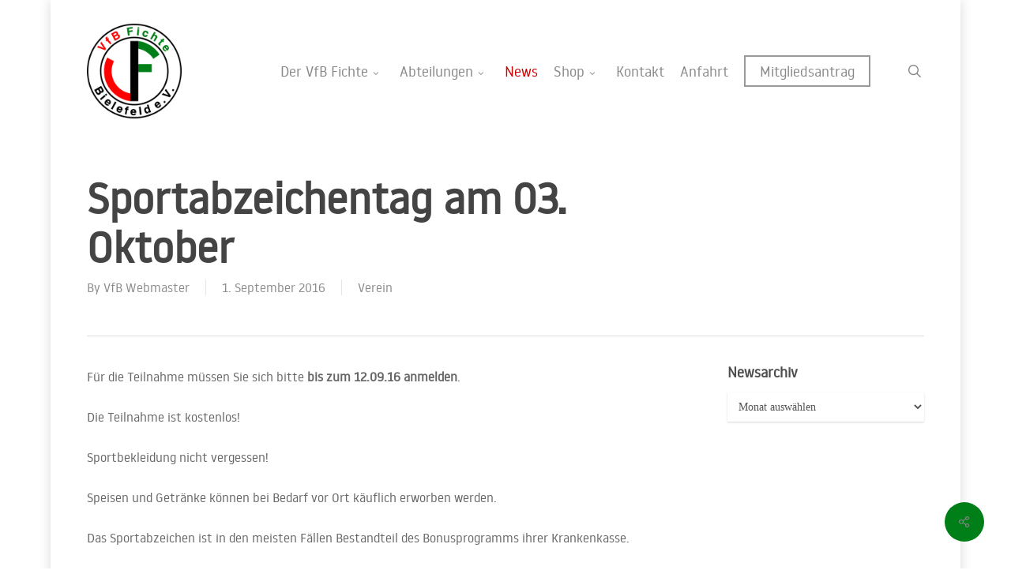

--- FILE ---
content_type: text/html; charset=UTF-8
request_url: https://www.vfb-fichte.de/news/2016/09/01/sportabzeichentag-am-03-oktober/
body_size: 17627
content:
<!doctype html>
<html lang="de" class="no-js">
<head>
	<meta charset="UTF-8">
	<meta name="viewport" content="width=device-width, initial-scale=1, maximum-scale=1, user-scalable=0" /><link rel="shortcut icon" href="https://www.vfb-fichte.de/wp-content/uploads/2016/05/icon.png" /><title>Sportabzeichentag am 03. Oktober &#8211; VfB Fichte Bielefeld e.V.</title>
<meta name='robots' content='max-image-preview:large' />
<link rel='dns-prefetch' href='//www.vfb-fichte.de' />
<link rel="alternate" type="application/rss+xml" title="VfB Fichte Bielefeld e.V. &raquo; Feed" href="https://www.vfb-fichte.de/feed/" />
<link rel="alternate" type="application/rss+xml" title="VfB Fichte Bielefeld e.V. &raquo; Kommentar-Feed" href="https://www.vfb-fichte.de/comments/feed/" />
<link rel="alternate" type="application/rss+xml" title="VfB Fichte Bielefeld e.V. &raquo; Sportabzeichentag am 03. Oktober-Kommentar-Feed" href="https://www.vfb-fichte.de/news/2016/09/01/sportabzeichentag-am-03-oktober/feed/" />
<link rel="alternate" title="oEmbed (JSON)" type="application/json+oembed" href="https://www.vfb-fichte.de/wp-json/oembed/1.0/embed?url=https%3A%2F%2Fwww.vfb-fichte.de%2Fnews%2F2016%2F09%2F01%2Fsportabzeichentag-am-03-oktober%2F" />
<link rel="alternate" title="oEmbed (XML)" type="text/xml+oembed" href="https://www.vfb-fichte.de/wp-json/oembed/1.0/embed?url=https%3A%2F%2Fwww.vfb-fichte.de%2Fnews%2F2016%2F09%2F01%2Fsportabzeichentag-am-03-oktober%2F&#038;format=xml" />
<style id='wp-img-auto-sizes-contain-inline-css' type='text/css'>
img:is([sizes=auto i],[sizes^="auto," i]){contain-intrinsic-size:3000px 1500px}
/*# sourceURL=wp-img-auto-sizes-contain-inline-css */
</style>
<style id='wp-emoji-styles-inline-css' type='text/css'>

	img.wp-smiley, img.emoji {
		display: inline !important;
		border: none !important;
		box-shadow: none !important;
		height: 1em !important;
		width: 1em !important;
		margin: 0 0.07em !important;
		vertical-align: -0.1em !important;
		background: none !important;
		padding: 0 !important;
	}
/*# sourceURL=wp-emoji-styles-inline-css */
</style>
<style id='wp-block-library-inline-css' type='text/css'>
:root{--wp-block-synced-color:#7a00df;--wp-block-synced-color--rgb:122,0,223;--wp-bound-block-color:var(--wp-block-synced-color);--wp-editor-canvas-background:#ddd;--wp-admin-theme-color:#007cba;--wp-admin-theme-color--rgb:0,124,186;--wp-admin-theme-color-darker-10:#006ba1;--wp-admin-theme-color-darker-10--rgb:0,107,160.5;--wp-admin-theme-color-darker-20:#005a87;--wp-admin-theme-color-darker-20--rgb:0,90,135;--wp-admin-border-width-focus:2px}@media (min-resolution:192dpi){:root{--wp-admin-border-width-focus:1.5px}}.wp-element-button{cursor:pointer}:root .has-very-light-gray-background-color{background-color:#eee}:root .has-very-dark-gray-background-color{background-color:#313131}:root .has-very-light-gray-color{color:#eee}:root .has-very-dark-gray-color{color:#313131}:root .has-vivid-green-cyan-to-vivid-cyan-blue-gradient-background{background:linear-gradient(135deg,#00d084,#0693e3)}:root .has-purple-crush-gradient-background{background:linear-gradient(135deg,#34e2e4,#4721fb 50%,#ab1dfe)}:root .has-hazy-dawn-gradient-background{background:linear-gradient(135deg,#faaca8,#dad0ec)}:root .has-subdued-olive-gradient-background{background:linear-gradient(135deg,#fafae1,#67a671)}:root .has-atomic-cream-gradient-background{background:linear-gradient(135deg,#fdd79a,#004a59)}:root .has-nightshade-gradient-background{background:linear-gradient(135deg,#330968,#31cdcf)}:root .has-midnight-gradient-background{background:linear-gradient(135deg,#020381,#2874fc)}:root{--wp--preset--font-size--normal:16px;--wp--preset--font-size--huge:42px}.has-regular-font-size{font-size:1em}.has-larger-font-size{font-size:2.625em}.has-normal-font-size{font-size:var(--wp--preset--font-size--normal)}.has-huge-font-size{font-size:var(--wp--preset--font-size--huge)}.has-text-align-center{text-align:center}.has-text-align-left{text-align:left}.has-text-align-right{text-align:right}.has-fit-text{white-space:nowrap!important}#end-resizable-editor-section{display:none}.aligncenter{clear:both}.items-justified-left{justify-content:flex-start}.items-justified-center{justify-content:center}.items-justified-right{justify-content:flex-end}.items-justified-space-between{justify-content:space-between}.screen-reader-text{border:0;clip-path:inset(50%);height:1px;margin:-1px;overflow:hidden;padding:0;position:absolute;width:1px;word-wrap:normal!important}.screen-reader-text:focus{background-color:#ddd;clip-path:none;color:#444;display:block;font-size:1em;height:auto;left:5px;line-height:normal;padding:15px 23px 14px;text-decoration:none;top:5px;width:auto;z-index:100000}html :where(.has-border-color){border-style:solid}html :where([style*=border-top-color]){border-top-style:solid}html :where([style*=border-right-color]){border-right-style:solid}html :where([style*=border-bottom-color]){border-bottom-style:solid}html :where([style*=border-left-color]){border-left-style:solid}html :where([style*=border-width]){border-style:solid}html :where([style*=border-top-width]){border-top-style:solid}html :where([style*=border-right-width]){border-right-style:solid}html :where([style*=border-bottom-width]){border-bottom-style:solid}html :where([style*=border-left-width]){border-left-style:solid}html :where(img[class*=wp-image-]){height:auto;max-width:100%}:where(figure){margin:0 0 1em}html :where(.is-position-sticky){--wp-admin--admin-bar--position-offset:var(--wp-admin--admin-bar--height,0px)}@media screen and (max-width:600px){html :where(.is-position-sticky){--wp-admin--admin-bar--position-offset:0px}}

/*# sourceURL=wp-block-library-inline-css */
</style><style id='global-styles-inline-css' type='text/css'>
:root{--wp--preset--aspect-ratio--square: 1;--wp--preset--aspect-ratio--4-3: 4/3;--wp--preset--aspect-ratio--3-4: 3/4;--wp--preset--aspect-ratio--3-2: 3/2;--wp--preset--aspect-ratio--2-3: 2/3;--wp--preset--aspect-ratio--16-9: 16/9;--wp--preset--aspect-ratio--9-16: 9/16;--wp--preset--color--black: #000000;--wp--preset--color--cyan-bluish-gray: #abb8c3;--wp--preset--color--white: #ffffff;--wp--preset--color--pale-pink: #f78da7;--wp--preset--color--vivid-red: #cf2e2e;--wp--preset--color--luminous-vivid-orange: #ff6900;--wp--preset--color--luminous-vivid-amber: #fcb900;--wp--preset--color--light-green-cyan: #7bdcb5;--wp--preset--color--vivid-green-cyan: #00d084;--wp--preset--color--pale-cyan-blue: #8ed1fc;--wp--preset--color--vivid-cyan-blue: #0693e3;--wp--preset--color--vivid-purple: #9b51e0;--wp--preset--gradient--vivid-cyan-blue-to-vivid-purple: linear-gradient(135deg,rgb(6,147,227) 0%,rgb(155,81,224) 100%);--wp--preset--gradient--light-green-cyan-to-vivid-green-cyan: linear-gradient(135deg,rgb(122,220,180) 0%,rgb(0,208,130) 100%);--wp--preset--gradient--luminous-vivid-amber-to-luminous-vivid-orange: linear-gradient(135deg,rgb(252,185,0) 0%,rgb(255,105,0) 100%);--wp--preset--gradient--luminous-vivid-orange-to-vivid-red: linear-gradient(135deg,rgb(255,105,0) 0%,rgb(207,46,46) 100%);--wp--preset--gradient--very-light-gray-to-cyan-bluish-gray: linear-gradient(135deg,rgb(238,238,238) 0%,rgb(169,184,195) 100%);--wp--preset--gradient--cool-to-warm-spectrum: linear-gradient(135deg,rgb(74,234,220) 0%,rgb(151,120,209) 20%,rgb(207,42,186) 40%,rgb(238,44,130) 60%,rgb(251,105,98) 80%,rgb(254,248,76) 100%);--wp--preset--gradient--blush-light-purple: linear-gradient(135deg,rgb(255,206,236) 0%,rgb(152,150,240) 100%);--wp--preset--gradient--blush-bordeaux: linear-gradient(135deg,rgb(254,205,165) 0%,rgb(254,45,45) 50%,rgb(107,0,62) 100%);--wp--preset--gradient--luminous-dusk: linear-gradient(135deg,rgb(255,203,112) 0%,rgb(199,81,192) 50%,rgb(65,88,208) 100%);--wp--preset--gradient--pale-ocean: linear-gradient(135deg,rgb(255,245,203) 0%,rgb(182,227,212) 50%,rgb(51,167,181) 100%);--wp--preset--gradient--electric-grass: linear-gradient(135deg,rgb(202,248,128) 0%,rgb(113,206,126) 100%);--wp--preset--gradient--midnight: linear-gradient(135deg,rgb(2,3,129) 0%,rgb(40,116,252) 100%);--wp--preset--font-size--small: 13px;--wp--preset--font-size--medium: 20px;--wp--preset--font-size--large: 36px;--wp--preset--font-size--x-large: 42px;--wp--preset--spacing--20: 0.44rem;--wp--preset--spacing--30: 0.67rem;--wp--preset--spacing--40: 1rem;--wp--preset--spacing--50: 1.5rem;--wp--preset--spacing--60: 2.25rem;--wp--preset--spacing--70: 3.38rem;--wp--preset--spacing--80: 5.06rem;--wp--preset--shadow--natural: 6px 6px 9px rgba(0, 0, 0, 0.2);--wp--preset--shadow--deep: 12px 12px 50px rgba(0, 0, 0, 0.4);--wp--preset--shadow--sharp: 6px 6px 0px rgba(0, 0, 0, 0.2);--wp--preset--shadow--outlined: 6px 6px 0px -3px rgb(255, 255, 255), 6px 6px rgb(0, 0, 0);--wp--preset--shadow--crisp: 6px 6px 0px rgb(0, 0, 0);}:root { --wp--style--global--content-size: 1300px;--wp--style--global--wide-size: 1300px; }:where(body) { margin: 0; }.wp-site-blocks > .alignleft { float: left; margin-right: 2em; }.wp-site-blocks > .alignright { float: right; margin-left: 2em; }.wp-site-blocks > .aligncenter { justify-content: center; margin-left: auto; margin-right: auto; }:where(.is-layout-flex){gap: 0.5em;}:where(.is-layout-grid){gap: 0.5em;}.is-layout-flow > .alignleft{float: left;margin-inline-start: 0;margin-inline-end: 2em;}.is-layout-flow > .alignright{float: right;margin-inline-start: 2em;margin-inline-end: 0;}.is-layout-flow > .aligncenter{margin-left: auto !important;margin-right: auto !important;}.is-layout-constrained > .alignleft{float: left;margin-inline-start: 0;margin-inline-end: 2em;}.is-layout-constrained > .alignright{float: right;margin-inline-start: 2em;margin-inline-end: 0;}.is-layout-constrained > .aligncenter{margin-left: auto !important;margin-right: auto !important;}.is-layout-constrained > :where(:not(.alignleft):not(.alignright):not(.alignfull)){max-width: var(--wp--style--global--content-size);margin-left: auto !important;margin-right: auto !important;}.is-layout-constrained > .alignwide{max-width: var(--wp--style--global--wide-size);}body .is-layout-flex{display: flex;}.is-layout-flex{flex-wrap: wrap;align-items: center;}.is-layout-flex > :is(*, div){margin: 0;}body .is-layout-grid{display: grid;}.is-layout-grid > :is(*, div){margin: 0;}body{padding-top: 0px;padding-right: 0px;padding-bottom: 0px;padding-left: 0px;}:root :where(.wp-element-button, .wp-block-button__link){background-color: #32373c;border-width: 0;color: #fff;font-family: inherit;font-size: inherit;font-style: inherit;font-weight: inherit;letter-spacing: inherit;line-height: inherit;padding-top: calc(0.667em + 2px);padding-right: calc(1.333em + 2px);padding-bottom: calc(0.667em + 2px);padding-left: calc(1.333em + 2px);text-decoration: none;text-transform: inherit;}.has-black-color{color: var(--wp--preset--color--black) !important;}.has-cyan-bluish-gray-color{color: var(--wp--preset--color--cyan-bluish-gray) !important;}.has-white-color{color: var(--wp--preset--color--white) !important;}.has-pale-pink-color{color: var(--wp--preset--color--pale-pink) !important;}.has-vivid-red-color{color: var(--wp--preset--color--vivid-red) !important;}.has-luminous-vivid-orange-color{color: var(--wp--preset--color--luminous-vivid-orange) !important;}.has-luminous-vivid-amber-color{color: var(--wp--preset--color--luminous-vivid-amber) !important;}.has-light-green-cyan-color{color: var(--wp--preset--color--light-green-cyan) !important;}.has-vivid-green-cyan-color{color: var(--wp--preset--color--vivid-green-cyan) !important;}.has-pale-cyan-blue-color{color: var(--wp--preset--color--pale-cyan-blue) !important;}.has-vivid-cyan-blue-color{color: var(--wp--preset--color--vivid-cyan-blue) !important;}.has-vivid-purple-color{color: var(--wp--preset--color--vivid-purple) !important;}.has-black-background-color{background-color: var(--wp--preset--color--black) !important;}.has-cyan-bluish-gray-background-color{background-color: var(--wp--preset--color--cyan-bluish-gray) !important;}.has-white-background-color{background-color: var(--wp--preset--color--white) !important;}.has-pale-pink-background-color{background-color: var(--wp--preset--color--pale-pink) !important;}.has-vivid-red-background-color{background-color: var(--wp--preset--color--vivid-red) !important;}.has-luminous-vivid-orange-background-color{background-color: var(--wp--preset--color--luminous-vivid-orange) !important;}.has-luminous-vivid-amber-background-color{background-color: var(--wp--preset--color--luminous-vivid-amber) !important;}.has-light-green-cyan-background-color{background-color: var(--wp--preset--color--light-green-cyan) !important;}.has-vivid-green-cyan-background-color{background-color: var(--wp--preset--color--vivid-green-cyan) !important;}.has-pale-cyan-blue-background-color{background-color: var(--wp--preset--color--pale-cyan-blue) !important;}.has-vivid-cyan-blue-background-color{background-color: var(--wp--preset--color--vivid-cyan-blue) !important;}.has-vivid-purple-background-color{background-color: var(--wp--preset--color--vivid-purple) !important;}.has-black-border-color{border-color: var(--wp--preset--color--black) !important;}.has-cyan-bluish-gray-border-color{border-color: var(--wp--preset--color--cyan-bluish-gray) !important;}.has-white-border-color{border-color: var(--wp--preset--color--white) !important;}.has-pale-pink-border-color{border-color: var(--wp--preset--color--pale-pink) !important;}.has-vivid-red-border-color{border-color: var(--wp--preset--color--vivid-red) !important;}.has-luminous-vivid-orange-border-color{border-color: var(--wp--preset--color--luminous-vivid-orange) !important;}.has-luminous-vivid-amber-border-color{border-color: var(--wp--preset--color--luminous-vivid-amber) !important;}.has-light-green-cyan-border-color{border-color: var(--wp--preset--color--light-green-cyan) !important;}.has-vivid-green-cyan-border-color{border-color: var(--wp--preset--color--vivid-green-cyan) !important;}.has-pale-cyan-blue-border-color{border-color: var(--wp--preset--color--pale-cyan-blue) !important;}.has-vivid-cyan-blue-border-color{border-color: var(--wp--preset--color--vivid-cyan-blue) !important;}.has-vivid-purple-border-color{border-color: var(--wp--preset--color--vivid-purple) !important;}.has-vivid-cyan-blue-to-vivid-purple-gradient-background{background: var(--wp--preset--gradient--vivid-cyan-blue-to-vivid-purple) !important;}.has-light-green-cyan-to-vivid-green-cyan-gradient-background{background: var(--wp--preset--gradient--light-green-cyan-to-vivid-green-cyan) !important;}.has-luminous-vivid-amber-to-luminous-vivid-orange-gradient-background{background: var(--wp--preset--gradient--luminous-vivid-amber-to-luminous-vivid-orange) !important;}.has-luminous-vivid-orange-to-vivid-red-gradient-background{background: var(--wp--preset--gradient--luminous-vivid-orange-to-vivid-red) !important;}.has-very-light-gray-to-cyan-bluish-gray-gradient-background{background: var(--wp--preset--gradient--very-light-gray-to-cyan-bluish-gray) !important;}.has-cool-to-warm-spectrum-gradient-background{background: var(--wp--preset--gradient--cool-to-warm-spectrum) !important;}.has-blush-light-purple-gradient-background{background: var(--wp--preset--gradient--blush-light-purple) !important;}.has-blush-bordeaux-gradient-background{background: var(--wp--preset--gradient--blush-bordeaux) !important;}.has-luminous-dusk-gradient-background{background: var(--wp--preset--gradient--luminous-dusk) !important;}.has-pale-ocean-gradient-background{background: var(--wp--preset--gradient--pale-ocean) !important;}.has-electric-grass-gradient-background{background: var(--wp--preset--gradient--electric-grass) !important;}.has-midnight-gradient-background{background: var(--wp--preset--gradient--midnight) !important;}.has-small-font-size{font-size: var(--wp--preset--font-size--small) !important;}.has-medium-font-size{font-size: var(--wp--preset--font-size--medium) !important;}.has-large-font-size{font-size: var(--wp--preset--font-size--large) !important;}.has-x-large-font-size{font-size: var(--wp--preset--font-size--x-large) !important;}
/*# sourceURL=global-styles-inline-css */
</style>

<link rel='stylesheet' id='salient-social-css' href='https://www.vfb-fichte.de/wp-content/plugins/salient-social/css/style.css?ver=1.2.6' type='text/css' media='all' />
<style id='salient-social-inline-css' type='text/css'>

  .sharing-default-minimal .nectar-love.loved,
  body .nectar-social[data-color-override="override"].fixed > a:before, 
  body .nectar-social[data-color-override="override"].fixed .nectar-social-inner a,
  .sharing-default-minimal .nectar-social[data-color-override="override"] .nectar-social-inner a:hover,
  .nectar-social.vertical[data-color-override="override"] .nectar-social-inner a:hover {
    background-color: #007f19;
  }
  .nectar-social.hover .nectar-love.loved,
  .nectar-social.hover > .nectar-love-button a:hover,
  .nectar-social[data-color-override="override"].hover > div a:hover,
  #single-below-header .nectar-social[data-color-override="override"].hover > div a:hover,
  .nectar-social[data-color-override="override"].hover .share-btn:hover,
  .sharing-default-minimal .nectar-social[data-color-override="override"] .nectar-social-inner a {
    border-color: #007f19;
  }
  #single-below-header .nectar-social.hover .nectar-love.loved i,
  #single-below-header .nectar-social.hover[data-color-override="override"] a:hover,
  #single-below-header .nectar-social.hover[data-color-override="override"] a:hover i,
  #single-below-header .nectar-social.hover .nectar-love-button a:hover i,
  .nectar-love:hover i,
  .hover .nectar-love:hover .total_loves,
  .nectar-love.loved i,
  .nectar-social.hover .nectar-love.loved .total_loves,
  .nectar-social.hover .share-btn:hover, 
  .nectar-social[data-color-override="override"].hover .nectar-social-inner a:hover,
  .nectar-social[data-color-override="override"].hover > div:hover span,
  .sharing-default-minimal .nectar-social[data-color-override="override"] .nectar-social-inner a:not(:hover) i,
  .sharing-default-minimal .nectar-social[data-color-override="override"] .nectar-social-inner a:not(:hover) {
    color: #007f19;
  }
/*# sourceURL=salient-social-inline-css */
</style>
<link rel='stylesheet' id='nectar-boxed-css' href='https://www.vfb-fichte.de/wp-content/themes/salient/css/build/plugins/boxed.css?ver=17.4.1' type='text/css' media='all' />
<link rel='stylesheet' id='font-awesome-css' href='https://www.vfb-fichte.de/wp-content/themes/salient/css/font-awesome-legacy.min.css?ver=4.7.1' type='text/css' media='all' />
<link rel='stylesheet' id='salient-grid-system-css' href='https://www.vfb-fichte.de/wp-content/themes/salient/css/build/grid-system.css?ver=17.4.1' type='text/css' media='all' />
<link rel='stylesheet' id='main-styles-css' href='https://www.vfb-fichte.de/wp-content/themes/salient/css/build/style.css?ver=17.4.1' type='text/css' media='all' />
<link rel='stylesheet' id='nectar-single-styles-css' href='https://www.vfb-fichte.de/wp-content/themes/salient/css/build/single.css?ver=17.4.1' type='text/css' media='all' />
<link rel='stylesheet' id='responsive-css' href='https://www.vfb-fichte.de/wp-content/themes/salient/css/build/responsive.css?ver=17.4.1' type='text/css' media='all' />
<link rel='stylesheet' id='skin-original-css' href='https://www.vfb-fichte.de/wp-content/themes/salient/css/build/skin-original.css?ver=17.4.1' type='text/css' media='all' />
<link rel='stylesheet' id='salient-wp-menu-dynamic-css' href='https://www.vfb-fichte.de/wp-content/uploads/salient/menu-dynamic.css?ver=89299' type='text/css' media='all' />
<link rel='stylesheet' id='recent-posts-widget-with-thumbnails-public-style-css' href='https://www.vfb-fichte.de/wp-content/plugins/recent-posts-widget-with-thumbnails/public.css?ver=7.1.1' type='text/css' media='all' />
<link rel='stylesheet' id='dynamic-css-css' href='https://www.vfb-fichte.de/wp-content/themes/salient/css/salient-dynamic-styles.css?ver=46161' type='text/css' media='all' />
<style id='dynamic-css-inline-css' type='text/css'>
@media only screen and (min-width:1000px){body #ajax-content-wrap.no-scroll{min-height:calc(100vh - 180px);height:calc(100vh - 180px)!important;}}@media only screen and (min-width:1000px){#page-header-wrap.fullscreen-header,#page-header-wrap.fullscreen-header #page-header-bg,html:not(.nectar-box-roll-loaded) .nectar-box-roll > #page-header-bg.fullscreen-header,.nectar_fullscreen_zoom_recent_projects,#nectar_fullscreen_rows:not(.afterLoaded) > div{height:calc(100vh - 179px);}.wpb_row.vc_row-o-full-height.top-level,.wpb_row.vc_row-o-full-height.top-level > .col.span_12{min-height:calc(100vh - 179px);}html:not(.nectar-box-roll-loaded) .nectar-box-roll > #page-header-bg.fullscreen-header{top:180px;}.nectar-slider-wrap[data-fullscreen="true"]:not(.loaded),.nectar-slider-wrap[data-fullscreen="true"]:not(.loaded) .swiper-container{height:calc(100vh - 178px)!important;}.admin-bar .nectar-slider-wrap[data-fullscreen="true"]:not(.loaded),.admin-bar .nectar-slider-wrap[data-fullscreen="true"]:not(.loaded) .swiper-container{height:calc(100vh - 178px - 32px)!important;}}.admin-bar[class*="page-template-template-no-header"] .wpb_row.vc_row-o-full-height.top-level,.admin-bar[class*="page-template-template-no-header"] .wpb_row.vc_row-o-full-height.top-level > .col.span_12{min-height:calc(100vh - 32px);}body[class*="page-template-template-no-header"] .wpb_row.vc_row-o-full-height.top-level,body[class*="page-template-template-no-header"] .wpb_row.vc_row-o-full-height.top-level > .col.span_12{min-height:100vh;}@media only screen and (max-width:999px){.using-mobile-browser #nectar_fullscreen_rows:not(.afterLoaded):not([data-mobile-disable="on"]) > div{height:calc(100vh - 166px);}.using-mobile-browser .wpb_row.vc_row-o-full-height.top-level,.using-mobile-browser .wpb_row.vc_row-o-full-height.top-level > .col.span_12,[data-permanent-transparent="1"].using-mobile-browser .wpb_row.vc_row-o-full-height.top-level,[data-permanent-transparent="1"].using-mobile-browser .wpb_row.vc_row-o-full-height.top-level > .col.span_12{min-height:calc(100vh - 166px);}html:not(.nectar-box-roll-loaded) .nectar-box-roll > #page-header-bg.fullscreen-header,.nectar_fullscreen_zoom_recent_projects,.nectar-slider-wrap[data-fullscreen="true"]:not(.loaded),.nectar-slider-wrap[data-fullscreen="true"]:not(.loaded) .swiper-container,#nectar_fullscreen_rows:not(.afterLoaded):not([data-mobile-disable="on"]) > div{height:calc(100vh - 113px);}.wpb_row.vc_row-o-full-height.top-level,.wpb_row.vc_row-o-full-height.top-level > .col.span_12{min-height:calc(100vh - 113px);}body[data-transparent-header="false"] #ajax-content-wrap.no-scroll{min-height:calc(100vh - 113px);height:calc(100vh - 113px);}}body{background-position:0 0;background-repeat:repeat;background-color:#ffffff!important;background-attachment:scroll;}.screen-reader-text,.nectar-skip-to-content:not(:focus){border:0;clip:rect(1px,1px,1px,1px);clip-path:inset(50%);height:1px;margin:-1px;overflow:hidden;padding:0;position:absolute!important;width:1px;word-wrap:normal!important;}.row .col img:not([srcset]){width:auto;}.row .col img.img-with-animation.nectar-lazy:not([srcset]){width:100%;}
/*# sourceURL=dynamic-css-inline-css */
</style>
<link rel='stylesheet' id='salient-child-style-css' href='https://www.vfb-fichte.de/wp-content/themes/salient-child/style.css?ver=17.4.1' type='text/css' media='all' />
<link rel='stylesheet' id='redux-google-fonts-salient_redux-css' href='//www.vfb-fichte.de/wp-content/uploads/sgf-css/font-521c256b18bff3ddf578efefeeafdd5e.css' type='text/css' media='all' />
<script type="text/javascript" src="https://www.vfb-fichte.de/wp-includes/js/jquery/jquery.min.js?ver=3.7.1" id="jquery-core-js"></script>
<script type="text/javascript" src="https://www.vfb-fichte.de/wp-includes/js/jquery/jquery-migrate.min.js?ver=3.4.1" id="jquery-migrate-js"></script>
<script></script><link rel="https://api.w.org/" href="https://www.vfb-fichte.de/wp-json/" /><link rel="alternate" title="JSON" type="application/json" href="https://www.vfb-fichte.de/wp-json/wp/v2/posts/664" /><link rel="EditURI" type="application/rsd+xml" title="RSD" href="https://www.vfb-fichte.de/xmlrpc.php?rsd" />
<meta name="generator" content="WordPress 6.9" />
<link rel="canonical" href="https://www.vfb-fichte.de/news/2016/09/01/sportabzeichentag-am-03-oktober/" />
<link rel='shortlink' href='https://www.vfb-fichte.de/?p=664' />
<script type="text/javascript"> var root = document.getElementsByTagName( "html" )[0]; root.setAttribute( "class", "js" ); </script><meta name="generator" content="Powered by WPBakery Page Builder - drag and drop page builder for WordPress."/>
<link rel="icon" href="https://www.vfb-fichte.de/wp-content/uploads/2016/05/cropped-VfB_Fichte_Bielefeld-32x32.png" sizes="32x32" />
<link rel="icon" href="https://www.vfb-fichte.de/wp-content/uploads/2016/05/cropped-VfB_Fichte_Bielefeld-192x192.png" sizes="192x192" />
<link rel="apple-touch-icon" href="https://www.vfb-fichte.de/wp-content/uploads/2016/05/cropped-VfB_Fichte_Bielefeld-180x180.png" />
<meta name="msapplication-TileImage" content="https://www.vfb-fichte.de/wp-content/uploads/2016/05/cropped-VfB_Fichte_Bielefeld-270x270.png" />
<noscript><style> .wpb_animate_when_almost_visible { opacity: 1; }</style></noscript><link data-pagespeed-no-defer data-nowprocket data-wpacu-skip data-no-optimize data-noptimize rel='stylesheet' id='main-styles-non-critical-css' href='https://www.vfb-fichte.de/wp-content/themes/salient/css/build/style-non-critical.css?ver=17.4.1' type='text/css' media='all' />
<link data-pagespeed-no-defer data-nowprocket data-wpacu-skip data-no-optimize data-noptimize rel='stylesheet' id='magnific-css' href='https://www.vfb-fichte.de/wp-content/themes/salient/css/build/plugins/magnific.css?ver=8.6.0' type='text/css' media='all' />
<link data-pagespeed-no-defer data-nowprocket data-wpacu-skip data-no-optimize data-noptimize rel='stylesheet' id='nectar-ocm-core-css' href='https://www.vfb-fichte.de/wp-content/themes/salient/css/build/off-canvas/core.css?ver=17.4.1' type='text/css' media='all' />
</head><body class="wp-singular post-template-default single single-post postid-664 single-format-standard wp-theme-salient wp-child-theme-salient-child original wpb-js-composer js-comp-ver-8.4.2 vc_responsive" data-footer-reveal="false" data-footer-reveal-shadow="none" data-header-format="default" data-body-border="off" data-boxed-style="1" data-header-breakpoint="1000" data-dropdown-style="minimal" data-cae="linear" data-cad="650" data-megamenu-width="contained" data-aie="none" data-ls="magnific" data-apte="standard" data-hhun="0" data-fancy-form-rcs="default" data-form-style="default" data-form-submit="default" data-is="minimal" data-button-style="default" data-user-account-button="false" data-flex-cols="true" data-col-gap="default" data-header-inherit-rc="false" data-header-search="true" data-animated-anchors="true" data-ajax-transitions="false" data-full-width-header="false" data-slide-out-widget-area="true" data-slide-out-widget-area-style="slide-out-from-right" data-user-set-ocm="off" data-loading-animation="none" data-bg-header="false" data-responsive="1" data-ext-responsive="true" data-ext-padding="90" data-header-resize="0" data-header-color="custom" data-transparent-header="false" data-cart="false" data-remove-m-parallax="" data-remove-m-video-bgs="" data-m-animate="0" data-force-header-trans-color="light" data-smooth-scrolling="0" data-permanent-transparent="false" >
	
	<script type="text/javascript">
	 (function(window, document) {

		document.documentElement.classList.remove("no-js");

		if(navigator.userAgent.match(/(Android|iPod|iPhone|iPad|BlackBerry|IEMobile|Opera Mini)/)) {
			document.body.className += " using-mobile-browser mobile ";
		}
		if(navigator.userAgent.match(/Mac/) && navigator.maxTouchPoints && navigator.maxTouchPoints > 2) {
			document.body.className += " using-ios-device ";
		}

		if( !("ontouchstart" in window) ) {

			var body = document.querySelector("body");
			var winW = window.innerWidth;
			var bodyW = body.clientWidth;

			if (winW > bodyW + 4) {
				body.setAttribute("style", "--scroll-bar-w: " + (winW - bodyW - 4) + "px");
			} else {
				body.setAttribute("style", "--scroll-bar-w: 0px");
			}
		}

	 })(window, document);
   </script><a href="#ajax-content-wrap" class="nectar-skip-to-content">Skip to main content</a><div id="boxed">	
	<div id="header-space"  data-header-mobile-fixed='1'></div> 
	
		<div id="header-outer" data-has-menu="true" data-has-buttons="yes" data-header-button_style="default" data-using-pr-menu="false" data-mobile-fixed="1" data-ptnm="false" data-lhe="default" data-user-set-bg="#ffffff" data-format="default" data-permanent-transparent="false" data-megamenu-rt="0" data-remove-fixed="0" data-header-resize="0" data-cart="false" data-transparency-option="0" data-box-shadow="small" data-shrink-num="6" data-using-secondary="0" data-using-logo="1" data-logo-height="120" data-m-logo-height="90" data-padding="30" data-full-width="false" data-condense="false" >
		
<div id="search-outer" class="nectar">
	<div id="search">
		<div class="container">
			 <div id="search-box">
				 <div class="inner-wrap">
					 <div class="col span_12">
						  <form role="search" action="https://www.vfb-fichte.de/" method="GET">
															<input type="text" name="s" id="s" value="Start Typing..." aria-label="Search" data-placeholder="Start Typing..." />
							
						
						<button aria-label="Search" class="search-box__button" type="submit">Search</button>						</form>
					</div><!--/span_12-->
				</div><!--/inner-wrap-->
			 </div><!--/search-box-->
			 <div id="close"><a href="#" role="button"><span class="screen-reader-text">Close Search</span>
				<span class="icon-salient-x" aria-hidden="true"></span>				 </a></div>
		 </div><!--/container-->
	</div><!--/search-->
</div><!--/search-outer-->

<header id="top" role="banner" aria-label="Main Menu">
	<div class="container">
		<div class="row">
			<div class="col span_3">
								<a id="logo" href="https://www.vfb-fichte.de" data-supplied-ml-starting-dark="false" data-supplied-ml-starting="false" data-supplied-ml="false" >
					<img class="stnd skip-lazy default-logo dark-version" width="300" height="300" alt="VfB Fichte Bielefeld e.V." src="https://www.vfb-fichte.de/wp-content/uploads/2016/05/VfB_Fichte_Bielefeld.png" srcset="https://www.vfb-fichte.de/wp-content/uploads/2016/05/VfB_Fichte_Bielefeld.png 1x, https://www.vfb-fichte.de/wp-content/uploads/2016/05/VfB_Fichte_Bielefeld.png 2x" />				</a>
							</div><!--/span_3-->

			<div class="col span_9 col_last">
									<div class="nectar-mobile-only mobile-header"><div class="inner"></div></div>
									<a class="mobile-search" href="#searchbox"><span class="nectar-icon icon-salient-search" aria-hidden="true"></span><span class="screen-reader-text">search</span></a>
														<div class="slide-out-widget-area-toggle mobile-icon slide-out-from-right" data-custom-color="false" data-icon-animation="simple-transform">
						<div> <a href="#slide-out-widget-area" role="button" aria-label="Navigation Menu" aria-expanded="false" class="closed">
							<span class="screen-reader-text">Menu</span><span aria-hidden="true"> <i class="lines-button x2"> <i class="lines"></i> </i> </span>						</a></div>
					</div>
				
									<nav aria-label="Main Menu">
													<ul class="sf-menu">
								<li id="menu-item-788" class="menu-item menu-item-type-custom menu-item-object-custom menu-item-has-children nectar-regular-menu-item sf-with-ul menu-item-788"><a href="#" aria-haspopup="true" aria-expanded="false"><span class="menu-title-text">Der VfB Fichte</span><span class="sf-sub-indicator"><i class="fa fa-angle-down icon-in-menu" aria-hidden="true"></i></span></a>
<ul class="sub-menu">
	<li id="menu-item-27" class="menu-item menu-item-type-post_type menu-item-object-page nectar-regular-menu-item menu-item-27"><a href="https://www.vfb-fichte.de/verein/der-vfb-fichte/"><span class="menu-title-text">Der VfB Fichte</span></a></li>
	<li id="menu-item-153" class="menu-item menu-item-type-post_type menu-item-object-page nectar-regular-menu-item menu-item-153"><a href="https://www.vfb-fichte.de/verein/vorstand/"><span class="menu-title-text">Vorstand</span></a></li>
	<li id="menu-item-149" class="menu-item menu-item-type-post_type menu-item-object-page nectar-regular-menu-item menu-item-149"><a href="https://www.vfb-fichte.de/verein/geschaeftsstelle/"><span class="menu-title-text">Geschäftsstelle</span></a></li>
	<li id="menu-item-85" class="menu-item menu-item-type-post_type menu-item-object-page nectar-regular-menu-item menu-item-85"><a href="https://www.vfb-fichte.de/nadelholz/"><span class="menu-title-text">Nadelholz</span></a></li>
	<li id="menu-item-152" class="menu-item menu-item-type-post_type menu-item-object-page nectar-regular-menu-item menu-item-152"><a href="https://www.vfb-fichte.de/verein/sportabzeichen/"><span class="menu-title-text">Sportabzeichen</span></a></li>
	<li id="menu-item-145" class="menu-item menu-item-type-post_type menu-item-object-page nectar-regular-menu-item menu-item-145"><a href="https://www.vfb-fichte.de/verein/chronik/"><span class="menu-title-text">Chronik</span></a></li>
	<li id="menu-item-148" class="menu-item menu-item-type-post_type menu-item-object-page nectar-regular-menu-item menu-item-148"><a href="https://www.vfb-fichte.de/verein/foerderverein/"><span class="menu-title-text">Förderverein</span></a></li>
	<li id="menu-item-1267" class="menu-item menu-item-type-post_type menu-item-object-page nectar-regular-menu-item menu-item-1267"><a href="https://www.vfb-fichte.de/der-verein/sponsoring/"><span class="menu-title-text">Sponsoring</span></a></li>
	<li id="menu-item-147" class="menu-item menu-item-type-post_type menu-item-object-page nectar-regular-menu-item menu-item-147"><a href="https://www.vfb-fichte.de/verein/fanartikel/"><span class="menu-title-text">Fanartikel</span></a></li>
	<li id="menu-item-969" class="menu-item menu-item-type-post_type menu-item-object-page nectar-regular-menu-item menu-item-969"><a href="https://www.vfb-fichte.de/verein/projekt-kunstrasen/"><span class="menu-title-text">Projekt Kunstrasen</span></a></li>
</ul>
</li>
<li id="menu-item-790" class="megamenu columns-5 menu-item menu-item-type-custom menu-item-object-custom menu-item-has-children nectar-regular-menu-item sf-with-ul menu-item-790"><a href="#" aria-haspopup="true" aria-expanded="false"><span class="menu-title-text">Abteilungen</span><span class="sf-sub-indicator"><i class="fa fa-angle-down icon-in-menu" aria-hidden="true"></i></span></a>
<ul class="sub-menu">
	<li id="menu-item-1259" class="menu-item menu-item-type-post_type menu-item-object-page menu-item-has-children nectar-regular-menu-item menu-item-1259"><a href="https://www.vfb-fichte.de/abteilungen/fussball/" aria-haspopup="true" aria-expanded="false"><span class="menu-title-text">Fußball</span><span class="sf-sub-indicator"><i class="fa fa-angle-right icon-in-menu" aria-hidden="true"></i></span></a>
	<ul class="sub-menu">
		<li id="menu-item-38" class="menu-item menu-item-type-post_type menu-item-object-page nectar-regular-menu-item menu-item-38"><a href="https://www.vfb-fichte.de/abteilungen/fussball/1-mannschaft/"><span class="menu-title-text">1. Mannschaft</span></a></li>
		<li id="menu-item-59" class="menu-item menu-item-type-post_type menu-item-object-page nectar-regular-menu-item menu-item-59"><a href="https://www.vfb-fichte.de/abteilungen/fussball/2-mannschaft/"><span class="menu-title-text">2. Mannschaft</span></a></li>
		<li id="menu-item-62" class="menu-item menu-item-type-post_type menu-item-object-page nectar-regular-menu-item menu-item-62"><a href="https://www.vfb-fichte.de/abteilungen/fussball/jugend/"><span class="menu-title-text">Jugend</span></a></li>
		<li id="menu-item-228" class="menu-item menu-item-type-post_type menu-item-object-page nectar-regular-menu-item menu-item-228"><a href="https://www.vfb-fichte.de/abteilungen/fussball/ansprechpartner/"><span class="menu-title-text">Ansprechpartner</span></a></li>
		<li id="menu-item-2958" class="menu-item menu-item-type-post_type menu-item-object-page nectar-regular-menu-item menu-item-2958"><a href="https://www.vfb-fichte.de/abteilungen/fussball/anfahrt/"><span class="menu-title-text">Anfahrt</span></a></li>
	</ul>
</li>
	<li id="menu-item-1261" class="menu-item menu-item-type-custom menu-item-object-custom menu-item-has-children nectar-regular-menu-item menu-item-1261"><a aria-haspopup="true" aria-expanded="false"><span class="menu-title-text">Tischtennis</span><span class="sf-sub-indicator"><i class="fa fa-angle-right icon-in-menu" aria-hidden="true"></i></span></a>
	<ul class="sub-menu">
		<li id="menu-item-1260" class="menu-item menu-item-type-post_type menu-item-object-page nectar-regular-menu-item menu-item-1260"><a href="https://www.vfb-fichte.de/abteilungen/tischtennis/"><span class="menu-title-text">Tischtennis</span></a></li>
	</ul>
</li>
	<li id="menu-item-792" class="menu-item menu-item-type-custom menu-item-object-custom menu-item-has-children nectar-regular-menu-item menu-item-792"><a aria-haspopup="true" aria-expanded="false"><span class="menu-title-text">Freizeit &#038; Fitness</span><span class="sf-sub-indicator"><i class="fa fa-angle-right icon-in-menu" aria-hidden="true"></i></span></a>
	<ul class="sub-menu">
		<li id="menu-item-807" class="menu-item menu-item-type-post_type menu-item-object-page nectar-regular-menu-item menu-item-807"><a href="https://www.vfb-fichte.de/abteilungen/freizeit-fitness/"><span class="menu-title-text">Freizeit &#038; Fitness</span></a></li>
		<li id="menu-item-367" class="menu-item menu-item-type-post_type menu-item-object-page nectar-regular-menu-item menu-item-367"><a href="https://www.vfb-fichte.de/abteilungen/freizeit-fitness/camping/"><span class="menu-title-text">Camping</span></a></li>
		<li id="menu-item-366" class="menu-item menu-item-type-post_type menu-item-object-page nectar-regular-menu-item menu-item-366"><a href="https://www.vfb-fichte.de/abteilungen/freizeit-fitness/volleyballbeachball/"><span class="menu-title-text">Basketball</span></a></li>
		<li id="menu-item-363" class="menu-item menu-item-type-post_type menu-item-object-page nectar-regular-menu-item menu-item-363"><a href="https://www.vfb-fichte.de/abteilungen/freizeit-fitness/breitensport/"><span class="menu-title-text">Breitensport</span></a></li>
		<li id="menu-item-5366" class="menu-item menu-item-type-post_type menu-item-object-page nectar-regular-menu-item menu-item-5366"><a href="https://www.vfb-fichte.de/abteilungen/freizeit-fitness/senioreninnen-2/"><span class="menu-title-text">Fitness &#038; Ballspiele</span></a></li>
		<li id="menu-item-362" class="menu-item menu-item-type-post_type menu-item-object-page nectar-regular-menu-item menu-item-362"><a href="https://www.vfb-fichte.de/abteilungen/freizeit-fitness/fit-am-abend/"><span class="menu-title-text">Fitness-Zirkel</span></a></li>
		<li id="menu-item-361" class="menu-item menu-item-type-post_type menu-item-object-page nectar-regular-menu-item menu-item-361"><a href="https://www.vfb-fichte.de/abteilungen/freizeit-fitness/senioreninnen/"><span class="menu-title-text">SeniorenInnen</span></a></li>
		<li id="menu-item-360" class="menu-item menu-item-type-post_type menu-item-object-page nectar-regular-menu-item menu-item-360"><a href="https://www.vfb-fichte.de/abteilungen/freizeit-fitness/frauengymanstik/"><span class="menu-title-text">Vitalgymnastik</span></a></li>
	</ul>
</li>
	<li id="menu-item-368" class="menu-item menu-item-type-custom menu-item-object-custom menu-item-has-children nectar-regular-menu-item menu-item-368"><a aria-haspopup="true" aria-expanded="false"><span class="menu-title-text">Weitere Sportarten</span><span class="sf-sub-indicator"><i class="fa fa-angle-right icon-in-menu" aria-hidden="true"></i></span></a>
	<ul class="sub-menu">
		<li id="menu-item-339" class="menu-item menu-item-type-post_type menu-item-object-page nectar-regular-menu-item menu-item-339"><a href="https://www.vfb-fichte.de/abteilungen/turnen/"><span class="menu-title-text">Turnen</span></a></li>
		<li id="menu-item-5071" class="menu-item menu-item-type-post_type menu-item-object-page nectar-regular-menu-item menu-item-5071"><a href="https://www.vfb-fichte.de/abteilungen/leichtathletik/"><span class="menu-title-text">Leichtathletik</span></a></li>
		<li id="menu-item-46" class="menu-item menu-item-type-post_type menu-item-object-page nectar-regular-menu-item menu-item-46"><a href="https://www.vfb-fichte.de/abteilungen/judo/"><span class="menu-title-text">Judo</span></a></li>
	</ul>
</li>
	<li id="menu-item-79" class="menu-item menu-item-type-custom menu-item-object-custom menu-item-has-children nectar-regular-menu-item menu-item-79"><a aria-haspopup="true" aria-expanded="false"><span class="menu-title-text">Weitere Abteilungen mit eigener Website</span><span class="sf-sub-indicator"><i class="fa fa-angle-right icon-in-menu" aria-hidden="true"></i></span></a>
	<ul class="sub-menu">
		<li id="menu-item-81" class="menu-item menu-item-type-custom menu-item-object-custom nectar-regular-menu-item menu-item-81"><a target="_blank" rel="noopener" href="http://vfb-fichte-tennis.de/"><span class="menu-title-text">Tennis</span></a></li>
	</ul>
</li>
</ul>
</li>
<li id="menu-item-84" class="menu-item menu-item-type-post_type menu-item-object-page current_page_parent nectar-regular-menu-item menu-item-84"><a href="https://www.vfb-fichte.de/news/"><span class="menu-title-text">News</span></a></li>
<li id="menu-item-4499" class="menu-item menu-item-type-custom menu-item-object-custom menu-item-has-children nectar-regular-menu-item sf-with-ul menu-item-4499"><a aria-haspopup="true" aria-expanded="false"><span class="menu-title-text">Shop</span><span class="sf-sub-indicator"><i class="fa fa-angle-down icon-in-menu" aria-hidden="true"></i></span></a>
<ul class="sub-menu">
	<li id="menu-item-5383" class="menu-item menu-item-type-custom menu-item-object-custom nectar-regular-menu-item menu-item-5383"><a target="_blank" rel="noopener" href="https://www.shop4fans.club/vfb-fichte"><span class="menu-title-text">für unsere treuen Fans</span></a></li>
	<li id="menu-item-5384" class="menu-item menu-item-type-custom menu-item-object-custom nectar-regular-menu-item menu-item-5384"><a target="_blank" rel="noopener" href="https://clubs.stanno.com/de/vfb-fichte-jugendfussball/vereinskollektion"><span class="menu-title-text">für unsere Fussball-Jugend</span></a></li>
	<li id="menu-item-5404" class="menu-item menu-item-type-custom menu-item-object-custom nectar-regular-menu-item menu-item-5404"><a target="_blank" rel="noopener" href="https://clubs.stanno.com/de/vfb-fichte-senioren/vereinskollektion"><span class="menu-title-text">für unsere Fußball-Senioren</span></a></li>
	<li id="menu-item-5385" class="menu-item menu-item-type-custom menu-item-object-custom nectar-regular-menu-item menu-item-5385"><a target="_blank" rel="noopener" href="https://clubs.stanno.com/de/vfb-fichte-trainerteam/vereinskollektion"><span class="menu-title-text">für unsere Fussball-Trainer</span></a></li>
</ul>
</li>
<li id="menu-item-82" class="menu-item menu-item-type-post_type menu-item-object-page nectar-regular-menu-item menu-item-82"><a href="https://www.vfb-fichte.de/kontakt/"><span class="menu-title-text">Kontakt</span></a></li>
<li id="menu-item-3499" class="menu-item menu-item-type-post_type menu-item-object-page nectar-regular-menu-item menu-item-3499"><a href="https://www.vfb-fichte.de/abteilungen/fussball/anfahrt/"><span class="menu-title-text">Anfahrt</span></a></li>
<li id="menu-item-83" class="menu-item menu-item-type-post_type menu-item-object-page button_bordered menu-item-83"><a href="https://www.vfb-fichte.de/mitgliedsantrag/"><span class="menu-title-text">Mitgliedsantrag</span></a></li>
							</ul>
													<ul class="buttons sf-menu" data-user-set-ocm="off">

								<li id="search-btn"><div><a href="#searchbox"><span class="icon-salient-search" aria-hidden="true"></span><span class="screen-reader-text">search</span></a></div> </li>
							</ul>
						
					</nav>

					
				</div><!--/span_9-->

				
			</div><!--/row-->
					</div><!--/container-->
	</header>		
	</div>
		<div id="ajax-content-wrap">


<div class="container-wrap" data-midnight="dark" data-remove-post-date="0" data-remove-post-author="0" data-remove-post-comment-number="1">
	<div class="container main-content" role="main">

		
	  <div class="row heading-title hentry" data-header-style="default">
		<div class="col span_12 section-title blog-title">
										  <h1 class="entry-title">Sportabzeichentag am 03. Oktober</h1>

						<div id="single-below-header" data-hide-on-mobile="false">
				<span class="meta-author vcard author"><span class="fn"><span class="author-leading">By</span> <a href="https://www.vfb-fichte.de/news/author/admin/" title="Beiträge von VfB Webmaster" rel="author">VfB Webmaster</a></span></span><span class="meta-date date published">1. September 2016</span><span class="meta-date date updated rich-snippet-hidden">September 20th, 2016</span><span class="meta-category"><a class="verein" href="https://www.vfb-fichte.de/news/category/verein/">Verein</a></span>			</div><!--/single-below-header-->
					<div id="single-meta">

				<div class="meta-comment-count">
				  <a href="https://www.vfb-fichte.de/news/2016/09/01/sportabzeichentag-am-03-oktober/#respond"><i class="icon-default-style steadysets-icon-chat-3"></i> No Comments</a>
				</div>

					
			</div><!--/single-meta-->

					</div><!--/section-title-->
	  </div><!--/row-->

	
		<div class="row">

			
			<div class="post-area col  span_9" role="main">

			
<article id="post-664" class="post-664 post type-post status-publish format-standard category-verein">
  
  <div class="inner-wrap">

		<div class="post-content" data-hide-featured-media="0">
      
        <div class="content-inner"><p>Für die Teilnahme müssen Sie sich bitte <strong>bis zum 12.09.16 anmelden</strong>.</p>
<p>Die Teilnahme ist kostenlos!</p>
<p>Sportbekleidung nicht vergessen!</p>
<p>Speisen und Getränke können bei Bedarf vor Ort käuflich erworben werden.</p>
<p>Das Sportabzeichen ist in den meisten Fällen Bestandteil des Bonusprogramms ihrer Krankenkasse.</p>
<p><strong>Datum: </strong>03.10. 2016<br />
<strong>Ort:</strong> Stadion Rußheide<br />
Mühlenstraße 121<br />
33607 Bielefeld<br />
<strong>Zeit:</strong> 14.00 &#8211; 18.00 Uhr</p>
</div>        
      </div><!--/post-content-->
      
    </div><!--/inner-wrap-->
    
</article>
		</div><!--/post-area-->

			
				<div id="sidebar" data-nectar-ss="false" class="col span_3 col_last">
					<div id="archives-2" class="widget widget_archive"><h4>Newsarchiv</h4>		<label class="screen-reader-text" for="archives-dropdown-2">Newsarchiv</label>
		<select id="archives-dropdown-2" name="archive-dropdown">
			
			<option value="">Monat auswählen</option>
				<option value='https://www.vfb-fichte.de/news/2026/01/'> Januar 2026 &nbsp;(1)</option>
	<option value='https://www.vfb-fichte.de/news/2025/12/'> Dezember 2025 &nbsp;(1)</option>
	<option value='https://www.vfb-fichte.de/news/2025/07/'> Juli 2025 &nbsp;(3)</option>
	<option value='https://www.vfb-fichte.de/news/2025/04/'> April 2025 &nbsp;(2)</option>
	<option value='https://www.vfb-fichte.de/news/2025/03/'> März 2025 &nbsp;(1)</option>
	<option value='https://www.vfb-fichte.de/news/2025/02/'> Februar 2025 &nbsp;(1)</option>
	<option value='https://www.vfb-fichte.de/news/2025/01/'> Januar 2025 &nbsp;(1)</option>
	<option value='https://www.vfb-fichte.de/news/2024/12/'> Dezember 2024 &nbsp;(1)</option>
	<option value='https://www.vfb-fichte.de/news/2024/07/'> Juli 2024 &nbsp;(1)</option>
	<option value='https://www.vfb-fichte.de/news/2024/05/'> Mai 2024 &nbsp;(2)</option>
	<option value='https://www.vfb-fichte.de/news/2024/04/'> April 2024 &nbsp;(1)</option>
	<option value='https://www.vfb-fichte.de/news/2024/03/'> März 2024 &nbsp;(4)</option>
	<option value='https://www.vfb-fichte.de/news/2024/02/'> Februar 2024 &nbsp;(3)</option>
	<option value='https://www.vfb-fichte.de/news/2024/01/'> Januar 2024 &nbsp;(3)</option>
	<option value='https://www.vfb-fichte.de/news/2023/12/'> Dezember 2023 &nbsp;(4)</option>
	<option value='https://www.vfb-fichte.de/news/2023/11/'> November 2023 &nbsp;(4)</option>
	<option value='https://www.vfb-fichte.de/news/2023/10/'> Oktober 2023 &nbsp;(1)</option>
	<option value='https://www.vfb-fichte.de/news/2023/08/'> August 2023 &nbsp;(3)</option>
	<option value='https://www.vfb-fichte.de/news/2023/07/'> Juli 2023 &nbsp;(1)</option>
	<option value='https://www.vfb-fichte.de/news/2023/06/'> Juni 2023 &nbsp;(1)</option>
	<option value='https://www.vfb-fichte.de/news/2023/05/'> Mai 2023 &nbsp;(5)</option>
	<option value='https://www.vfb-fichte.de/news/2023/04/'> April 2023 &nbsp;(2)</option>
	<option value='https://www.vfb-fichte.de/news/2023/03/'> März 2023 &nbsp;(1)</option>
	<option value='https://www.vfb-fichte.de/news/2023/01/'> Januar 2023 &nbsp;(2)</option>
	<option value='https://www.vfb-fichte.de/news/2022/12/'> Dezember 2022 &nbsp;(2)</option>
	<option value='https://www.vfb-fichte.de/news/2022/11/'> November 2022 &nbsp;(2)</option>
	<option value='https://www.vfb-fichte.de/news/2022/10/'> Oktober 2022 &nbsp;(5)</option>
	<option value='https://www.vfb-fichte.de/news/2022/08/'> August 2022 &nbsp;(1)</option>
	<option value='https://www.vfb-fichte.de/news/2022/06/'> Juni 2022 &nbsp;(1)</option>
	<option value='https://www.vfb-fichte.de/news/2022/04/'> April 2022 &nbsp;(2)</option>
	<option value='https://www.vfb-fichte.de/news/2022/03/'> März 2022 &nbsp;(2)</option>
	<option value='https://www.vfb-fichte.de/news/2022/02/'> Februar 2022 &nbsp;(1)</option>
	<option value='https://www.vfb-fichte.de/news/2022/01/'> Januar 2022 &nbsp;(1)</option>
	<option value='https://www.vfb-fichte.de/news/2021/11/'> November 2021 &nbsp;(3)</option>
	<option value='https://www.vfb-fichte.de/news/2021/10/'> Oktober 2021 &nbsp;(2)</option>
	<option value='https://www.vfb-fichte.de/news/2021/09/'> September 2021 &nbsp;(1)</option>
	<option value='https://www.vfb-fichte.de/news/2021/06/'> Juni 2021 &nbsp;(1)</option>
	<option value='https://www.vfb-fichte.de/news/2021/05/'> Mai 2021 &nbsp;(3)</option>
	<option value='https://www.vfb-fichte.de/news/2021/04/'> April 2021 &nbsp;(2)</option>
	<option value='https://www.vfb-fichte.de/news/2021/03/'> März 2021 &nbsp;(1)</option>
	<option value='https://www.vfb-fichte.de/news/2021/01/'> Januar 2021 &nbsp;(1)</option>
	<option value='https://www.vfb-fichte.de/news/2020/12/'> Dezember 2020 &nbsp;(1)</option>
	<option value='https://www.vfb-fichte.de/news/2020/11/'> November 2020 &nbsp;(3)</option>
	<option value='https://www.vfb-fichte.de/news/2020/10/'> Oktober 2020 &nbsp;(2)</option>
	<option value='https://www.vfb-fichte.de/news/2020/08/'> August 2020 &nbsp;(3)</option>
	<option value='https://www.vfb-fichte.de/news/2020/07/'> Juli 2020 &nbsp;(1)</option>
	<option value='https://www.vfb-fichte.de/news/2020/06/'> Juni 2020 &nbsp;(2)</option>
	<option value='https://www.vfb-fichte.de/news/2020/05/'> Mai 2020 &nbsp;(4)</option>
	<option value='https://www.vfb-fichte.de/news/2020/04/'> April 2020 &nbsp;(2)</option>
	<option value='https://www.vfb-fichte.de/news/2020/03/'> März 2020 &nbsp;(5)</option>
	<option value='https://www.vfb-fichte.de/news/2020/02/'> Februar 2020 &nbsp;(1)</option>
	<option value='https://www.vfb-fichte.de/news/2020/01/'> Januar 2020 &nbsp;(2)</option>
	<option value='https://www.vfb-fichte.de/news/2019/12/'> Dezember 2019 &nbsp;(1)</option>
	<option value='https://www.vfb-fichte.de/news/2019/11/'> November 2019 &nbsp;(4)</option>
	<option value='https://www.vfb-fichte.de/news/2019/10/'> Oktober 2019 &nbsp;(3)</option>
	<option value='https://www.vfb-fichte.de/news/2019/09/'> September 2019 &nbsp;(9)</option>
	<option value='https://www.vfb-fichte.de/news/2019/08/'> August 2019 &nbsp;(9)</option>
	<option value='https://www.vfb-fichte.de/news/2019/07/'> Juli 2019 &nbsp;(4)</option>
	<option value='https://www.vfb-fichte.de/news/2019/06/'> Juni 2019 &nbsp;(4)</option>
	<option value='https://www.vfb-fichte.de/news/2019/05/'> Mai 2019 &nbsp;(9)</option>
	<option value='https://www.vfb-fichte.de/news/2019/04/'> April 2019 &nbsp;(7)</option>
	<option value='https://www.vfb-fichte.de/news/2019/03/'> März 2019 &nbsp;(4)</option>
	<option value='https://www.vfb-fichte.de/news/2019/01/'> Januar 2019 &nbsp;(3)</option>
	<option value='https://www.vfb-fichte.de/news/2018/12/'> Dezember 2018 &nbsp;(5)</option>
	<option value='https://www.vfb-fichte.de/news/2018/11/'> November 2018 &nbsp;(4)</option>
	<option value='https://www.vfb-fichte.de/news/2018/10/'> Oktober 2018 &nbsp;(10)</option>
	<option value='https://www.vfb-fichte.de/news/2018/09/'> September 2018 &nbsp;(7)</option>
	<option value='https://www.vfb-fichte.de/news/2018/08/'> August 2018 &nbsp;(8)</option>
	<option value='https://www.vfb-fichte.de/news/2018/07/'> Juli 2018 &nbsp;(6)</option>
	<option value='https://www.vfb-fichte.de/news/2018/06/'> Juni 2018 &nbsp;(3)</option>
	<option value='https://www.vfb-fichte.de/news/2018/05/'> Mai 2018 &nbsp;(9)</option>
	<option value='https://www.vfb-fichte.de/news/2018/04/'> April 2018 &nbsp;(5)</option>
	<option value='https://www.vfb-fichte.de/news/2018/03/'> März 2018 &nbsp;(6)</option>
	<option value='https://www.vfb-fichte.de/news/2018/02/'> Februar 2018 &nbsp;(5)</option>
	<option value='https://www.vfb-fichte.de/news/2018/01/'> Januar 2018 &nbsp;(9)</option>
	<option value='https://www.vfb-fichte.de/news/2017/12/'> Dezember 2017 &nbsp;(4)</option>
	<option value='https://www.vfb-fichte.de/news/2017/11/'> November 2017 &nbsp;(3)</option>
	<option value='https://www.vfb-fichte.de/news/2017/10/'> Oktober 2017 &nbsp;(6)</option>
	<option value='https://www.vfb-fichte.de/news/2017/09/'> September 2017 &nbsp;(6)</option>
	<option value='https://www.vfb-fichte.de/news/2017/08/'> August 2017 &nbsp;(9)</option>
	<option value='https://www.vfb-fichte.de/news/2017/07/'> Juli 2017 &nbsp;(3)</option>
	<option value='https://www.vfb-fichte.de/news/2017/06/'> Juni 2017 &nbsp;(5)</option>
	<option value='https://www.vfb-fichte.de/news/2017/05/'> Mai 2017 &nbsp;(10)</option>
	<option value='https://www.vfb-fichte.de/news/2017/04/'> April 2017 &nbsp;(5)</option>
	<option value='https://www.vfb-fichte.de/news/2017/03/'> März 2017 &nbsp;(7)</option>
	<option value='https://www.vfb-fichte.de/news/2017/02/'> Februar 2017 &nbsp;(5)</option>
	<option value='https://www.vfb-fichte.de/news/2017/01/'> Januar 2017 &nbsp;(1)</option>
	<option value='https://www.vfb-fichte.de/news/2016/12/'> Dezember 2016 &nbsp;(2)</option>
	<option value='https://www.vfb-fichte.de/news/2016/11/'> November 2016 &nbsp;(2)</option>
	<option value='https://www.vfb-fichte.de/news/2016/10/'> Oktober 2016 &nbsp;(3)</option>
	<option value='https://www.vfb-fichte.de/news/2016/09/'> September 2016 &nbsp;(3)</option>
	<option value='https://www.vfb-fichte.de/news/2016/08/'> August 2016 &nbsp;(3)</option>
	<option value='https://www.vfb-fichte.de/news/2016/07/'> Juli 2016 &nbsp;(4)</option>
	<option value='https://www.vfb-fichte.de/news/2016/06/'> Juni 2016 &nbsp;(1)</option>
	<option value='https://www.vfb-fichte.de/news/2016/05/'> Mai 2016 &nbsp;(1)</option>
	<option value='https://www.vfb-fichte.de/news/2016/01/'> Januar 2016 &nbsp;(4)</option>

		</select>

			<script type="text/javascript">
/* <![CDATA[ */

( ( dropdownId ) => {
	const dropdown = document.getElementById( dropdownId );
	function onSelectChange() {
		setTimeout( () => {
			if ( 'escape' === dropdown.dataset.lastkey ) {
				return;
			}
			if ( dropdown.value ) {
				document.location.href = dropdown.value;
			}
		}, 250 );
	}
	function onKeyUp( event ) {
		if ( 'Escape' === event.key ) {
			dropdown.dataset.lastkey = 'escape';
		} else {
			delete dropdown.dataset.lastkey;
		}
	}
	function onClick() {
		delete dropdown.dataset.lastkey;
	}
	dropdown.addEventListener( 'keyup', onKeyUp );
	dropdown.addEventListener( 'click', onClick );
	dropdown.addEventListener( 'change', onSelectChange );
})( "archives-dropdown-2" );

//# sourceURL=WP_Widget_Archives%3A%3Awidget
/* ]]> */
</script>
</div>				</div><!--/sidebar-->

			
		</div><!--/row-->

		<div class="row">

			
			<div class="comments-section" data-author-bio="false">
				
<div class="comment-wrap " data-midnight="dark" data-comments-open="false">


			<!-- If comments are closed. -->
		<!--<p class="nocomments">Comments are closed.</p>-->

	


</div>			</div>

		</div><!--/row-->

	</div><!--/container main-content-->
	</div><!--/container-wrap-->

<div class="nectar-social fixed" data-position="" data-rm-love="0" data-color-override="override"><a href="#"><span class="screen-reader-text">Share</span><i class="icon-default-style steadysets-icon-share"></i></a><div class="nectar-social-inner"><a class='facebook-share nectar-sharing' href='#' title='Share this'> <i class='fa fa-facebook'></i> <span class='social-text'>Share</span> </a><a class='twitter-share nectar-sharing' href='#' title='Share this'> <i class='fa icon-salient-x-twitter'></i> <span class='social-text'>Share</span> </a><a class='linkedin-share nectar-sharing' href='#' title='Share this'> <i class='fa fa-linkedin'></i> <span class='social-text'>Share</span> </a><a class='pinterest-share nectar-sharing' href='#' title='Pin this'> <i class='fa fa-pinterest'></i> <span class='social-text'>Pin</span> </a></div></div>
<div id="footer-outer" data-midnight="light" data-cols="3" data-custom-color="true" data-disable-copyright="false" data-matching-section-color="false" data-copyright-line="false" data-using-bg-img="false" data-bg-img-overlay="0.8" data-full-width="false" data-using-widget-area="false" data-link-hover="default"role="contentinfo">
	
	
  <div class="row" id="copyright" data-layout="default">
	
	<div class="container">
	   
				<div class="col span_5">
		   
			<p>&copy; 2026 VfB Fichte Bielefeld e.V.. Alle Rechte vorbehalten | <a href="/impressum/">Impressum</a> | <a href="/datenschutz/">Datenschutz</a></p>
		</div><!--/span_5-->
			   
	  <div class="col span_7 col_last">
      <ul class="social">
        <li><a target="_blank" rel="noopener" href="https://www.facebook.com/FichteBielefeld/"><span class="screen-reader-text">facebook</span><i class="fa fa-facebook" aria-hidden="true"></i></a></li>      </ul>
	  </div><!--/span_7-->
    
	  	
	</div><!--/container-->
  </div><!--/row-->
		
</div><!--/footer-outer-->


	<div id="slide-out-widget-area-bg" class="slide-out-from-right medium">
				</div>

		<div id="slide-out-widget-area" role="dialog" aria-modal="true" aria-label="Off Canvas Menu" class="slide-out-from-right" data-dropdown-func="default" data-back-txt="Back">

			<div class="inner-wrap">
			<div class="inner" data-prepend-menu-mobile="false">

				<a class="slide_out_area_close" href="#"><span class="screen-reader-text">Close Menu</span>
					<span class="icon-salient-x icon-default-style"></span>				</a>


									<div class="off-canvas-menu-container mobile-only" role="navigation">

						
						<ul class="menu">
							<li class="menu-item menu-item-type-custom menu-item-object-custom menu-item-has-children menu-item-788"><a href="#" aria-haspopup="true" aria-expanded="false">Der VfB Fichte</a>
<ul class="sub-menu">
	<li class="menu-item menu-item-type-post_type menu-item-object-page menu-item-27"><a href="https://www.vfb-fichte.de/verein/der-vfb-fichte/">Der VfB Fichte</a></li>
	<li class="menu-item menu-item-type-post_type menu-item-object-page menu-item-153"><a href="https://www.vfb-fichte.de/verein/vorstand/">Vorstand</a></li>
	<li class="menu-item menu-item-type-post_type menu-item-object-page menu-item-149"><a href="https://www.vfb-fichte.de/verein/geschaeftsstelle/">Geschäftsstelle</a></li>
	<li class="menu-item menu-item-type-post_type menu-item-object-page menu-item-85"><a href="https://www.vfb-fichte.de/nadelholz/">Nadelholz</a></li>
	<li class="menu-item menu-item-type-post_type menu-item-object-page menu-item-152"><a href="https://www.vfb-fichte.de/verein/sportabzeichen/">Sportabzeichen</a></li>
	<li class="menu-item menu-item-type-post_type menu-item-object-page menu-item-145"><a href="https://www.vfb-fichte.de/verein/chronik/">Chronik</a></li>
	<li class="menu-item menu-item-type-post_type menu-item-object-page menu-item-148"><a href="https://www.vfb-fichte.de/verein/foerderverein/">Förderverein</a></li>
	<li class="menu-item menu-item-type-post_type menu-item-object-page menu-item-1267"><a href="https://www.vfb-fichte.de/der-verein/sponsoring/">Sponsoring</a></li>
	<li class="menu-item menu-item-type-post_type menu-item-object-page menu-item-147"><a href="https://www.vfb-fichte.de/verein/fanartikel/">Fanartikel</a></li>
	<li class="menu-item menu-item-type-post_type menu-item-object-page menu-item-969"><a href="https://www.vfb-fichte.de/verein/projekt-kunstrasen/">Projekt Kunstrasen</a></li>
</ul>
</li>
<li class="megamenu columns-5 menu-item menu-item-type-custom menu-item-object-custom menu-item-has-children menu-item-790"><a href="#" aria-haspopup="true" aria-expanded="false">Abteilungen</a>
<ul class="sub-menu">
	<li class="menu-item menu-item-type-post_type menu-item-object-page menu-item-has-children menu-item-1259"><a href="https://www.vfb-fichte.de/abteilungen/fussball/" aria-haspopup="true" aria-expanded="false">Fußball</a>
	<ul class="sub-menu">
		<li class="menu-item menu-item-type-post_type menu-item-object-page menu-item-38"><a href="https://www.vfb-fichte.de/abteilungen/fussball/1-mannschaft/">1. Mannschaft</a></li>
		<li class="menu-item menu-item-type-post_type menu-item-object-page menu-item-59"><a href="https://www.vfb-fichte.de/abteilungen/fussball/2-mannschaft/">2. Mannschaft</a></li>
		<li class="menu-item menu-item-type-post_type menu-item-object-page menu-item-62"><a href="https://www.vfb-fichte.de/abteilungen/fussball/jugend/">Jugend</a></li>
		<li class="menu-item menu-item-type-post_type menu-item-object-page menu-item-228"><a href="https://www.vfb-fichte.de/abteilungen/fussball/ansprechpartner/">Ansprechpartner</a></li>
		<li class="menu-item menu-item-type-post_type menu-item-object-page menu-item-2958"><a href="https://www.vfb-fichte.de/abteilungen/fussball/anfahrt/">Anfahrt</a></li>
	</ul>
</li>
	<li class="menu-item menu-item-type-custom menu-item-object-custom menu-item-has-children menu-item-1261"><a aria-haspopup="true" aria-expanded="false">Tischtennis</a>
	<ul class="sub-menu">
		<li class="menu-item menu-item-type-post_type menu-item-object-page menu-item-1260"><a href="https://www.vfb-fichte.de/abteilungen/tischtennis/">Tischtennis</a></li>
	</ul>
</li>
	<li class="menu-item menu-item-type-custom menu-item-object-custom menu-item-has-children menu-item-792"><a aria-haspopup="true" aria-expanded="false">Freizeit &#038; Fitness</a>
	<ul class="sub-menu">
		<li class="menu-item menu-item-type-post_type menu-item-object-page menu-item-807"><a href="https://www.vfb-fichte.de/abteilungen/freizeit-fitness/">Freizeit &#038; Fitness</a></li>
		<li class="menu-item menu-item-type-post_type menu-item-object-page menu-item-367"><a href="https://www.vfb-fichte.de/abteilungen/freizeit-fitness/camping/">Camping</a></li>
		<li class="menu-item menu-item-type-post_type menu-item-object-page menu-item-366"><a href="https://www.vfb-fichte.de/abteilungen/freizeit-fitness/volleyballbeachball/">Basketball</a></li>
		<li class="menu-item menu-item-type-post_type menu-item-object-page menu-item-363"><a href="https://www.vfb-fichte.de/abteilungen/freizeit-fitness/breitensport/">Breitensport</a></li>
		<li class="menu-item menu-item-type-post_type menu-item-object-page menu-item-5366"><a href="https://www.vfb-fichte.de/abteilungen/freizeit-fitness/senioreninnen-2/">Fitness &#038; Ballspiele</a></li>
		<li class="menu-item menu-item-type-post_type menu-item-object-page menu-item-362"><a href="https://www.vfb-fichte.de/abteilungen/freizeit-fitness/fit-am-abend/">Fitness-Zirkel</a></li>
		<li class="menu-item menu-item-type-post_type menu-item-object-page menu-item-361"><a href="https://www.vfb-fichte.de/abteilungen/freizeit-fitness/senioreninnen/">SeniorenInnen</a></li>
		<li class="menu-item menu-item-type-post_type menu-item-object-page menu-item-360"><a href="https://www.vfb-fichte.de/abteilungen/freizeit-fitness/frauengymanstik/">Vitalgymnastik</a></li>
	</ul>
</li>
	<li class="menu-item menu-item-type-custom menu-item-object-custom menu-item-has-children menu-item-368"><a aria-haspopup="true" aria-expanded="false">Weitere Sportarten</a>
	<ul class="sub-menu">
		<li class="menu-item menu-item-type-post_type menu-item-object-page menu-item-339"><a href="https://www.vfb-fichte.de/abteilungen/turnen/">Turnen</a></li>
		<li class="menu-item menu-item-type-post_type menu-item-object-page menu-item-5071"><a href="https://www.vfb-fichte.de/abteilungen/leichtathletik/">Leichtathletik</a></li>
		<li class="menu-item menu-item-type-post_type menu-item-object-page menu-item-46"><a href="https://www.vfb-fichte.de/abteilungen/judo/">Judo</a></li>
	</ul>
</li>
	<li class="menu-item menu-item-type-custom menu-item-object-custom menu-item-has-children menu-item-79"><a aria-haspopup="true" aria-expanded="false">Weitere Abteilungen mit eigener Website</a>
	<ul class="sub-menu">
		<li class="menu-item menu-item-type-custom menu-item-object-custom menu-item-81"><a target="_blank" href="http://vfb-fichte-tennis.de/">Tennis</a></li>
	</ul>
</li>
</ul>
</li>
<li class="menu-item menu-item-type-post_type menu-item-object-page current_page_parent menu-item-84"><a href="https://www.vfb-fichte.de/news/">News</a></li>
<li class="menu-item menu-item-type-custom menu-item-object-custom menu-item-has-children menu-item-4499"><a aria-haspopup="true" aria-expanded="false">Shop</a>
<ul class="sub-menu">
	<li class="menu-item menu-item-type-custom menu-item-object-custom menu-item-5383"><a target="_blank" href="https://www.shop4fans.club/vfb-fichte">für unsere treuen Fans</a></li>
	<li class="menu-item menu-item-type-custom menu-item-object-custom menu-item-5384"><a target="_blank" href="https://clubs.stanno.com/de/vfb-fichte-jugendfussball/vereinskollektion">für unsere Fussball-Jugend</a></li>
	<li class="menu-item menu-item-type-custom menu-item-object-custom menu-item-5404"><a target="_blank" href="https://clubs.stanno.com/de/vfb-fichte-senioren/vereinskollektion">für unsere Fußball-Senioren</a></li>
	<li class="menu-item menu-item-type-custom menu-item-object-custom menu-item-5385"><a target="_blank" href="https://clubs.stanno.com/de/vfb-fichte-trainerteam/vereinskollektion">für unsere Fussball-Trainer</a></li>
</ul>
</li>
<li class="menu-item menu-item-type-post_type menu-item-object-page menu-item-82"><a href="https://www.vfb-fichte.de/kontakt/">Kontakt</a></li>
<li class="menu-item menu-item-type-post_type menu-item-object-page menu-item-3499"><a href="https://www.vfb-fichte.de/abteilungen/fussball/anfahrt/">Anfahrt</a></li>
<li class="menu-item menu-item-type-post_type menu-item-object-page menu-item-83"><a href="https://www.vfb-fichte.de/mitgliedsantrag/">Mitgliedsantrag</a></li>

						</ul>

						<ul class="menu secondary-header-items">
													</ul>
					</div>
					
		<div id="recent-posts-6" class="widget widget_recent_entries">
		<h4>Aktuelle Vereins-News</h4>
		<ul>
											<li>
					<a href="https://www.vfb-fichte.de/news/2026/01/14/tischtennis-mini-meisterschaft-2026/">Einladung zur Tischtennis-Mini-Meisterschaft 2026</a>
											<span class="post-date">14. Januar 2026</span>
									</li>
											<li>
					<a href="https://www.vfb-fichte.de/news/2025/12/17/frohe-weihnachten-und-einen-guten-rutsch/">Frohe Weihnachten und einen guten Rutsch</a>
											<span class="post-date">17. Dezember 2025</span>
									</li>
											<li>
					<a href="https://www.vfb-fichte.de/news/2025/07/10/hilfe-fuer-die-geschaeftsstelle/">Hilfe für die Geschäftsstelle gesucht</a>
											<span class="post-date">10. Juli 2025</span>
									</li>
											<li>
					<a href="https://www.vfb-fichte.de/news/2025/07/03/doppel-vereinsmeisterschaft-16-juni-2025/">Doppel-Vereinsmeisterschaft  &#8211; 16. Juni 2025</a>
											<span class="post-date">3. Juli 2025</span>
									</li>
											<li>
					<a href="https://www.vfb-fichte.de/news/2025/07/03/einzel-vereinsmeisterschaft-30-juni-2025/">Einzel-Vereinsmeisterschaft &#8211; 30. Juni 2025</a>
											<span class="post-date">3. Juli 2025</span>
									</li>
					</ul>

		</div>
		<div id="recent-posts-8" class="widget widget_recent_entries">
		<h4>Aktuelle Vereins-News</h4>
		<ul>
											<li>
					<a href="https://www.vfb-fichte.de/news/2026/01/14/tischtennis-mini-meisterschaft-2026/">Einladung zur Tischtennis-Mini-Meisterschaft 2026</a>
											<span class="post-date">14. Januar 2026</span>
									</li>
											<li>
					<a href="https://www.vfb-fichte.de/news/2025/12/17/frohe-weihnachten-und-einen-guten-rutsch/">Frohe Weihnachten und einen guten Rutsch</a>
											<span class="post-date">17. Dezember 2025</span>
									</li>
											<li>
					<a href="https://www.vfb-fichte.de/news/2025/07/10/hilfe-fuer-die-geschaeftsstelle/">Hilfe für die Geschäftsstelle gesucht</a>
											<span class="post-date">10. Juli 2025</span>
									</li>
											<li>
					<a href="https://www.vfb-fichte.de/news/2025/07/03/doppel-vereinsmeisterschaft-16-juni-2025/">Doppel-Vereinsmeisterschaft  &#8211; 16. Juni 2025</a>
											<span class="post-date">3. Juli 2025</span>
									</li>
											<li>
					<a href="https://www.vfb-fichte.de/news/2025/07/03/einzel-vereinsmeisterschaft-30-juni-2025/">Einzel-Vereinsmeisterschaft &#8211; 30. Juni 2025</a>
											<span class="post-date">3. Juli 2025</span>
									</li>
					</ul>

		</div>
		<div id="recent-posts-14" class="widget widget_recent_entries">
		<h4>Aktuelle Vereins-News</h4>
		<ul>
											<li>
					<a href="https://www.vfb-fichte.de/news/2026/01/14/tischtennis-mini-meisterschaft-2026/">Einladung zur Tischtennis-Mini-Meisterschaft 2026</a>
											<span class="post-date">14. Januar 2026</span>
									</li>
											<li>
					<a href="https://www.vfb-fichte.de/news/2025/12/17/frohe-weihnachten-und-einen-guten-rutsch/">Frohe Weihnachten und einen guten Rutsch</a>
											<span class="post-date">17. Dezember 2025</span>
									</li>
											<li>
					<a href="https://www.vfb-fichte.de/news/2025/07/10/hilfe-fuer-die-geschaeftsstelle/">Hilfe für die Geschäftsstelle gesucht</a>
											<span class="post-date">10. Juli 2025</span>
									</li>
											<li>
					<a href="https://www.vfb-fichte.de/news/2025/07/03/doppel-vereinsmeisterschaft-16-juni-2025/">Doppel-Vereinsmeisterschaft  &#8211; 16. Juni 2025</a>
											<span class="post-date">3. Juli 2025</span>
									</li>
											<li>
					<a href="https://www.vfb-fichte.de/news/2025/07/03/einzel-vereinsmeisterschaft-30-juni-2025/">Einzel-Vereinsmeisterschaft &#8211; 30. Juni 2025</a>
											<span class="post-date">3. Juli 2025</span>
									</li>
					</ul>

		</div>
		<div id="recent-posts-9" class="widget widget_recent_entries">
		<h4>Aktuelle Vereins-News</h4>
		<ul>
											<li>
					<a href="https://www.vfb-fichte.de/news/2026/01/14/tischtennis-mini-meisterschaft-2026/">Einladung zur Tischtennis-Mini-Meisterschaft 2026</a>
											<span class="post-date">14. Januar 2026</span>
									</li>
											<li>
					<a href="https://www.vfb-fichte.de/news/2025/12/17/frohe-weihnachten-und-einen-guten-rutsch/">Frohe Weihnachten und einen guten Rutsch</a>
											<span class="post-date">17. Dezember 2025</span>
									</li>
											<li>
					<a href="https://www.vfb-fichte.de/news/2025/07/10/hilfe-fuer-die-geschaeftsstelle/">Hilfe für die Geschäftsstelle gesucht</a>
											<span class="post-date">10. Juli 2025</span>
									</li>
											<li>
					<a href="https://www.vfb-fichte.de/news/2025/07/03/doppel-vereinsmeisterschaft-16-juni-2025/">Doppel-Vereinsmeisterschaft  &#8211; 16. Juni 2025</a>
											<span class="post-date">3. Juli 2025</span>
									</li>
											<li>
					<a href="https://www.vfb-fichte.de/news/2025/07/03/einzel-vereinsmeisterschaft-30-juni-2025/">Einzel-Vereinsmeisterschaft &#8211; 30. Juni 2025</a>
											<span class="post-date">3. Juli 2025</span>
									</li>
					</ul>

		</div>
				</div>

				<div class="bottom-meta-wrap"></div><!--/bottom-meta-wrap--></div> <!--/inner-wrap-->
				</div>
		
</div> <!--/ajax-content-wrap-->

</div><!--/boxed closing div-->	<a id="to-top" aria-label="Back to top" role="button" href="#" class="mobile-disabled"><i role="presentation" class="fa fa-angle-up"></i></a>
	<script type="speculationrules">
{"prefetch":[{"source":"document","where":{"and":[{"href_matches":"/*"},{"not":{"href_matches":["/wp-*.php","/wp-admin/*","/wp-content/uploads/*","/wp-content/*","/wp-content/plugins/*","/wp-content/themes/salient-child/*","/wp-content/themes/salient/*","/*\\?(.+)"]}},{"not":{"selector_matches":"a[rel~=\"nofollow\"]"}},{"not":{"selector_matches":".no-prefetch, .no-prefetch a"}}]},"eagerness":"conservative"}]}
</script>
<script type="text/javascript" src="https://www.vfb-fichte.de/wp-includes/js/jquery/ui/core.min.js?ver=1.13.3" id="jquery-ui-core-js"></script>
<script type="text/javascript" src="https://www.vfb-fichte.de/wp-includes/js/jquery/ui/menu.min.js?ver=1.13.3" id="jquery-ui-menu-js"></script>
<script type="text/javascript" src="https://www.vfb-fichte.de/wp-includes/js/dist/dom-ready.min.js?ver=f77871ff7694fffea381" id="wp-dom-ready-js"></script>
<script type="text/javascript" src="https://www.vfb-fichte.de/wp-includes/js/dist/hooks.min.js?ver=dd5603f07f9220ed27f1" id="wp-hooks-js"></script>
<script type="text/javascript" src="https://www.vfb-fichte.de/wp-includes/js/dist/i18n.min.js?ver=c26c3dc7bed366793375" id="wp-i18n-js"></script>
<script type="text/javascript" id="wp-i18n-js-after">
/* <![CDATA[ */
wp.i18n.setLocaleData( { 'text direction\u0004ltr': [ 'ltr' ] } );
//# sourceURL=wp-i18n-js-after
/* ]]> */
</script>
<script type="text/javascript" id="wp-a11y-js-translations">
/* <![CDATA[ */
( function( domain, translations ) {
	var localeData = translations.locale_data[ domain ] || translations.locale_data.messages;
	localeData[""].domain = domain;
	wp.i18n.setLocaleData( localeData, domain );
} )( "default", {"translation-revision-date":"2026-01-11 16:41:54+0000","generator":"GlotPress\/4.0.3","domain":"messages","locale_data":{"messages":{"":{"domain":"messages","plural-forms":"nplurals=2; plural=n != 1;","lang":"de"},"Notifications":["Benachrichtigungen"]}},"comment":{"reference":"wp-includes\/js\/dist\/a11y.js"}} );
//# sourceURL=wp-a11y-js-translations
/* ]]> */
</script>
<script type="text/javascript" src="https://www.vfb-fichte.de/wp-includes/js/dist/a11y.min.js?ver=cb460b4676c94bd228ed" id="wp-a11y-js"></script>
<script type="text/javascript" src="https://www.vfb-fichte.de/wp-includes/js/jquery/ui/autocomplete.min.js?ver=1.13.3" id="jquery-ui-autocomplete-js"></script>
<script type="text/javascript" id="my_acsearch-js-extra">
/* <![CDATA[ */
var MyAcSearch = {"url":"https://www.vfb-fichte.de/wp-admin/admin-ajax.php"};
//# sourceURL=my_acsearch-js-extra
/* ]]> */
</script>
<script type="text/javascript" src="https://www.vfb-fichte.de/wp-content/themes/salient/nectar/assets/functions/ajax-search/wpss-search-suggest.js" id="my_acsearch-js"></script>
<script type="text/javascript" id="salient-social-js-extra">
/* <![CDATA[ */
var nectarLove = {"ajaxurl":"https://www.vfb-fichte.de/wp-admin/admin-ajax.php","postID":"664","rooturl":"https://www.vfb-fichte.de","loveNonce":"ecfc7d7051"};
//# sourceURL=salient-social-js-extra
/* ]]> */
</script>
<script type="text/javascript" src="https://www.vfb-fichte.de/wp-content/plugins/salient-social/js/salient-social.js?ver=1.2.6" id="salient-social-js"></script>
<script type="text/javascript" src="https://www.vfb-fichte.de/wp-content/themes/salient/js/build/third-party/jquery.easing.min.js?ver=1.3" id="jquery-easing-js"></script>
<script type="text/javascript" src="https://www.vfb-fichte.de/wp-content/themes/salient/js/build/third-party/jquery.mousewheel.min.js?ver=3.1.13" id="jquery-mousewheel-js"></script>
<script type="text/javascript" src="https://www.vfb-fichte.de/wp-content/themes/salient/js/build/priority.js?ver=17.4.1" id="nectar_priority-js"></script>
<script type="text/javascript" src="https://www.vfb-fichte.de/wp-content/themes/salient/js/build/third-party/transit.min.js?ver=0.9.9" id="nectar-transit-js"></script>
<script type="text/javascript" src="https://www.vfb-fichte.de/wp-content/themes/salient/js/build/third-party/waypoints.js?ver=4.0.2" id="nectar-waypoints-js"></script>
<script type="text/javascript" src="https://www.vfb-fichte.de/wp-content/plugins/salient-portfolio/js/third-party/imagesLoaded.min.js?ver=4.1.4" id="imagesLoaded-js"></script>
<script type="text/javascript" src="https://www.vfb-fichte.de/wp-content/themes/salient/js/build/third-party/hoverintent.min.js?ver=1.9" id="hoverintent-js"></script>
<script type="text/javascript" src="https://www.vfb-fichte.de/wp-content/themes/salient/js/build/third-party/magnific.js?ver=7.0.1" id="magnific-js"></script>
<script type="text/javascript" src="https://www.vfb-fichte.de/wp-content/themes/salient/js/build/third-party/anime.min.js?ver=4.5.1" id="anime-js"></script>
<script type="text/javascript" src="https://www.vfb-fichte.de/wp-content/themes/salient/js/build/third-party/superfish.js?ver=1.5.8" id="superfish-js"></script>
<script type="text/javascript" id="nectar-frontend-js-extra">
/* <![CDATA[ */
var nectarLove = {"ajaxurl":"https://www.vfb-fichte.de/wp-admin/admin-ajax.php","postID":"664","rooturl":"https://www.vfb-fichte.de","disqusComments":"false","loveNonce":"ecfc7d7051","mapApiKey":"AIzaSyC12FC0a2LS7yHfN8u1zm6_5RQ8TgdMJ3Q"};
var nectarOptions = {"delay_js":"false","smooth_scroll":"false","smooth_scroll_strength":"50","quick_search":"false","react_compat":"disabled","header_entrance":"false","body_border_func":"default","disable_box_roll_mobile":"false","body_border_mobile":"0","dropdown_hover_intent":"default","simplify_ocm_mobile":"0","mobile_header_format":"default","ocm_btn_position":"default","left_header_dropdown_func":"default","ajax_add_to_cart":"0","ocm_remove_ext_menu_items":"remove_images","woo_product_filter_toggle":"0","woo_sidebar_toggles":"true","woo_sticky_sidebar":"0","woo_minimal_product_hover":"default","woo_minimal_product_effect":"default","woo_related_upsell_carousel":"false","woo_product_variable_select":"default","woo_using_cart_addons":"false","view_transitions_effect":""};
var nectar_front_i18n = {"menu":"Menu","next":"Next","previous":"Previous","close":"Close"};
//# sourceURL=nectar-frontend-js-extra
/* ]]> */
</script>
<script type="text/javascript" src="https://www.vfb-fichte.de/wp-content/themes/salient/js/build/init.js?ver=17.4.1" id="nectar-frontend-js"></script>
<script type="text/javascript" src="https://www.vfb-fichte.de/wp-content/plugins/salient-core/js/third-party/touchswipe.min.js?ver=1.0" id="touchswipe-js"></script>
<script id="wp-emoji-settings" type="application/json">
{"baseUrl":"https://s.w.org/images/core/emoji/17.0.2/72x72/","ext":".png","svgUrl":"https://s.w.org/images/core/emoji/17.0.2/svg/","svgExt":".svg","source":{"concatemoji":"https://www.vfb-fichte.de/wp-includes/js/wp-emoji-release.min.js?ver=6.9"}}
</script>
<script type="module">
/* <![CDATA[ */
/*! This file is auto-generated */
const a=JSON.parse(document.getElementById("wp-emoji-settings").textContent),o=(window._wpemojiSettings=a,"wpEmojiSettingsSupports"),s=["flag","emoji"];function i(e){try{var t={supportTests:e,timestamp:(new Date).valueOf()};sessionStorage.setItem(o,JSON.stringify(t))}catch(e){}}function c(e,t,n){e.clearRect(0,0,e.canvas.width,e.canvas.height),e.fillText(t,0,0);t=new Uint32Array(e.getImageData(0,0,e.canvas.width,e.canvas.height).data);e.clearRect(0,0,e.canvas.width,e.canvas.height),e.fillText(n,0,0);const a=new Uint32Array(e.getImageData(0,0,e.canvas.width,e.canvas.height).data);return t.every((e,t)=>e===a[t])}function p(e,t){e.clearRect(0,0,e.canvas.width,e.canvas.height),e.fillText(t,0,0);var n=e.getImageData(16,16,1,1);for(let e=0;e<n.data.length;e++)if(0!==n.data[e])return!1;return!0}function u(e,t,n,a){switch(t){case"flag":return n(e,"\ud83c\udff3\ufe0f\u200d\u26a7\ufe0f","\ud83c\udff3\ufe0f\u200b\u26a7\ufe0f")?!1:!n(e,"\ud83c\udde8\ud83c\uddf6","\ud83c\udde8\u200b\ud83c\uddf6")&&!n(e,"\ud83c\udff4\udb40\udc67\udb40\udc62\udb40\udc65\udb40\udc6e\udb40\udc67\udb40\udc7f","\ud83c\udff4\u200b\udb40\udc67\u200b\udb40\udc62\u200b\udb40\udc65\u200b\udb40\udc6e\u200b\udb40\udc67\u200b\udb40\udc7f");case"emoji":return!a(e,"\ud83e\u1fac8")}return!1}function f(e,t,n,a){let r;const o=(r="undefined"!=typeof WorkerGlobalScope&&self instanceof WorkerGlobalScope?new OffscreenCanvas(300,150):document.createElement("canvas")).getContext("2d",{willReadFrequently:!0}),s=(o.textBaseline="top",o.font="600 32px Arial",{});return e.forEach(e=>{s[e]=t(o,e,n,a)}),s}function r(e){var t=document.createElement("script");t.src=e,t.defer=!0,document.head.appendChild(t)}a.supports={everything:!0,everythingExceptFlag:!0},new Promise(t=>{let n=function(){try{var e=JSON.parse(sessionStorage.getItem(o));if("object"==typeof e&&"number"==typeof e.timestamp&&(new Date).valueOf()<e.timestamp+604800&&"object"==typeof e.supportTests)return e.supportTests}catch(e){}return null}();if(!n){if("undefined"!=typeof Worker&&"undefined"!=typeof OffscreenCanvas&&"undefined"!=typeof URL&&URL.createObjectURL&&"undefined"!=typeof Blob)try{var e="postMessage("+f.toString()+"("+[JSON.stringify(s),u.toString(),c.toString(),p.toString()].join(",")+"));",a=new Blob([e],{type:"text/javascript"});const r=new Worker(URL.createObjectURL(a),{name:"wpTestEmojiSupports"});return void(r.onmessage=e=>{i(n=e.data),r.terminate(),t(n)})}catch(e){}i(n=f(s,u,c,p))}t(n)}).then(e=>{for(const n in e)a.supports[n]=e[n],a.supports.everything=a.supports.everything&&a.supports[n],"flag"!==n&&(a.supports.everythingExceptFlag=a.supports.everythingExceptFlag&&a.supports[n]);var t;a.supports.everythingExceptFlag=a.supports.everythingExceptFlag&&!a.supports.flag,a.supports.everything||((t=a.source||{}).concatemoji?r(t.concatemoji):t.wpemoji&&t.twemoji&&(r(t.twemoji),r(t.wpemoji)))});
//# sourceURL=https://www.vfb-fichte.de/wp-includes/js/wp-emoji-loader.min.js
/* ]]> */
</script>
<script></script></body>
</html>